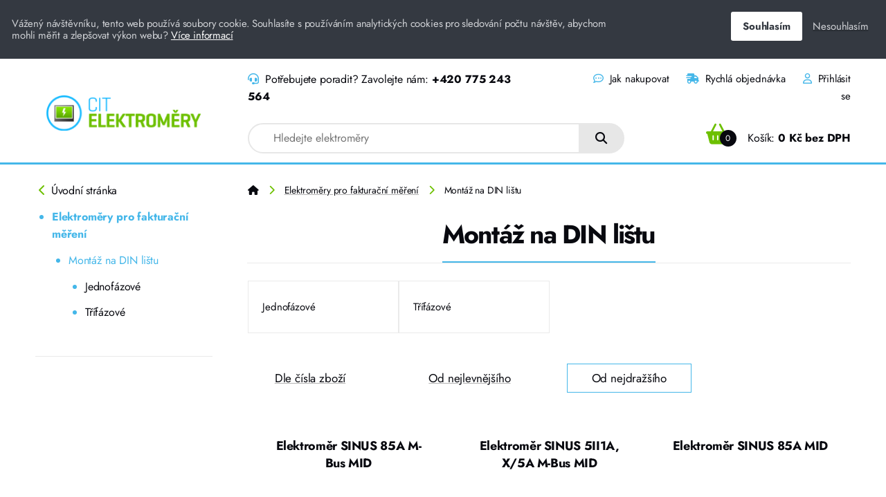

--- FILE ---
content_type: text/html;charset=UTF-8
request_url: https://www.elektromeryonline.cz/elektromery-pro-fakturacni-mereni/montaz-na-din-listu/?dle_ceny_sestupne
body_size: 4390
content:
<html lang="cs">
<head>
  <meta charset="utf-8">
  <meta http-equiv="Content-Type" content="text/html; charset=utf-8">
  <meta name="viewport" content="width=device-width, initial-scale=1">
  <meta http-equiv="X-UA-Compatible" content="IE=edge">

  <link rel="preload" href="/site/41e/assets/fonts/jost-v13-latin-ext_latin-regular.woff2" as="font" type="font/woff2" crossorigin>
  <link rel="preload" href="/site/41e/assets/fonts/jost-v13-latin-ext_latin-500.woff2" as="font" type="font/woff2" crossorigin>
  <link rel="preload" href="/site/41e/assets/fonts/jost-v13-latin-ext_latin-700.woff2" as="font" type="font/woff2" crossorigin>
  <link rel="stylesheet" href="/site/41e/tmp/cache/687af5ec3b30c3b09d5b157af97ae17c.css?8" />

    <title>Montáž na DIN lištu Elektroměry ONLINE</title>
  <meta name="description" content="" />
  <meta property="og:description" content=""/>
  <meta property="og:title" content="Montáž na DIN lištu "/>
    <!-- Google Tag Manager -->
<script>(function(w,d,s,l,i){w[l]=w[l]||[];w[l].push({'gtm.start':
new Date().getTime(),event:'gtm.js'});var f=d.getElementsByTagName(s)[0],
j=d.createElement(s),dl=l!='dataLayer'?'&l='+l:'';j.async=true;j.src=
'https://www.googletagmanager.com/gtm.js?id='+i+dl;f.parentNode.insertBefore(j,f);
})(window,document,'script','dataLayer','GTM-K3PL3QG');</script>
<!-- End Google Tag Manager -->
</head>
<body data-base-url="https://www.elektromeryonline.cz" class="">
<!-- Google Tag Manager (noscript) -->
<noscript><iframe src="https://www.googletagmanager.com/ns.html?id=GTM-K3PL3QG"
height="0" width="0" style="display:none;visibility:hidden"></iframe></noscript>
<!-- End Google Tag Manager (noscript) -->

  <header id="header">
    <r-grid columns="8" columns-l="12" columns-s="1" class="only-large-window">
      <r-cell span="2" span-s="row">
        <a href="https://www.elektromeryonline.cz" title="Přejít na úvodní stránku webu">
          <img src="https://www.elektromeryonline.cz/site/41e/assets/images/logo.png" width="270" height="131" alt="Logo Elektroměry ONLINE" />
        </a>
      </r-cell>
      <r-cell span="6" span-l="10" span-s="row">
        <r-grid columns="8" columns-s="1">
          <r-cell span="4" span-s="1" class="contact">
            <i class="fa-solid fa-headset"></i>
            Potřebujete poradit? Zavolejte nám: <a href="tel:+420775243564">+420 775 243 564</a>
          </r-cell>
          <r-cell span="4" span-s="1" class="right top-nav">
                                                                        
            <a href="https://www.elektromeryonline.cz/jak-nakupovat/" title="Jak nakupovat"><i class="fa-regular fa-comment-dots"></i> Jak nakupovat</a>
                                                                                                                                                                                                                                                                                                                                                
                                                                                                                                                                                                
            <a href="https://www.elektromeryonline.cz/rychla-objednavka/" title="Rychlá objednávka"><i class="fa-solid fa-truck-fast"></i> Rychlá objednávka</a>
                                                                                                                                                                                                                        
                                                                                                                                                                                                                        
            <a href="https://www.elektromeryonline.cz/uzivatelsky-ucet/" title="Uživatelský účet"><i class="fa-regular fa-user"></i> Přihlásit se</a>
                                                                                                                                                                                                
          </r-cell>
        </r-grid>
        <r-grid columns="8" columns-s="2" id="nav-2">
          <r-cell span="5" span-l="4" span-s="row">
                                                                                                                                                                                                                                                                                                                                                
            
            <form action="https://www.elektromeryonline.cz/vyhledavani/" class="search">
            <input id="autoComplete" type="search" name="q" placeholder="Hledejte elektroměry" value="" autocomplete="off" />
            <button><i class="fa-solid fa-magnifying-glass"></i></button>
            </form>
                                                                        
          </r-cell>

          <r-cell class="cart right" span="3" span-l="4" span-s="1">
                                                                                                                                                                        
            
  <div class="cart-button" id="ajax-content-preview-cart">


  <a href="https://www.elektromeryonline.cz/nakupni-kosik/?step=1" title="Nákupní košík">
    <i class="fa-solid fa-basket-shopping"></i>
    <span class="count circle bg-black white">0</span>
    
    Košík: <span class="price">0 Kč bez DPH</span>
      </a>
  
  </div>
                                                                                                                                                                                                                                                
          </r-cell>
        </r-grid>
      </r-cell>
    </r-grid>
    <r-grid columns-s="4" class="only-small-window">
      <r-cell span-s="2">
        <a href="https://www.elektromeryonline.cz" title="Přejít na úvodní stránku webu">
          <img src="https://www.elektromeryonline.cz/site/41e/assets/images/logo.png" width="145" height="70" alt="Logo Elektroměry ONLINE" />
        </a>
      </r-cell>
      <r-cell span-s="1" class="user right">
                                                                                                                                                
        <a href="https://www.elektromeryonline.cz/uzivatelsky-ucet/" title="Uživatelský účet"><i class="fa-regular fa-user"></i></a>
                                                                                                                                      </r-cell>
      <r-cell span-s="1" class="cart right">
                                                                                                                
        
  <div class="cart-button" >


  <a href="https://www.elektromeryonline.cz/nakupni-kosik/?step=1" title="Nákupní košík">
    <i class="fa-solid fa-basket-shopping"></i>
    <span class="count circle bg-black white">0</span>
      </a>
  
  </div>
                                                                                                                                                                      </r-cell>
    </r-grid>
    <r-grid columns-s="5" class="only-small-window search-panel">
      <r-cell span="1">
        <a href=".." class="back-btn" title="Zpět"><i class="fa-solid fa-chevron-left"></i></a>
      </r-cell>
      <r-cell span="4">
                                                                                                                                                                                                                                                                                        
          
            <form action="https://www.elektromeryonline.cz/vyhledavani/" class="search">
            <input id="autoComplete" type="search" name="q" placeholder="Hledejte elektroměry" value="" autocomplete="off" />
            <button><i class="fa-solid fa-magnifying-glass"></i></button>
            </form>
                                                            
      </r-cell>
    </r-grid>
  </header>

  
  
  
  
  <main>
    <r-grid columns="8" columns-l="12" columns-s="2">
      <r-cell span="2" span-s="row" class="column">
          
    <a href="#" class="only-small-window mobile-menu-toggle" title="Zobrazit menu"><i class="fa-solid fa-bars"></i></a>
    <div class="submenu">
      <a class="back" href="https://www.elektromeryonline.cz/" title="Úvodní stránka"><i class="fa-solid fa-chevron-left"></i> <span>Úvodní stránka</span></a>

      
        <ul>
        
                                                                                                                                                
        <li class=" active">
          <a href="https://www.elektromeryonline.cz/elektromery-pro-fakturacni-mereni/" title="Elektroměry pro fakturační měření">
            
            Elektroměry pro fakturační měření
                      </a>

          
          <ul>
                                                                                                                                    
                                    
            <li class="active">
              <a href="https://www.elektromeryonline.cz/elektromery-pro-fakturacni-mereni/montaz-na-din-listu/" title="Montáž na DIN lištu">
                Montáž na DIN lištu
              </a>

              
              <ul>
                
                <li class="">
                  <a href="https://www.elektromeryonline.cz/elektromery-pro-fakturacni-mereni/montaz-na-din-listu/jednofazove/" title="Jednofázové">
                    Jednofázové
                  </a>
                </li>
                
                <li class="">
                  <a href="https://www.elektromeryonline.cz/elektromery-pro-fakturacni-mereni/montaz-na-din-listu/trifazove/" title="Třífázové">
                    Třífázové
                  </a>
                </li>
                
              </ul>

              
            </li>
                                                            
          </ul>

          
        </li>

                                                                                                
        </ul>
      
      </ul>
    </div>


      </r-cell>
      <r-cell span="6" span-l="10" span-s="row">

        
  
  <div class="breadcrumb">
            
      <a href="https://www.elektromeryonline.cz/" title="Úvodní stránka"><i class="fa-solid fa-house"></i></a> <i class="separator fa-solid fa-chevron-right"></i>
                  
      <a href="https://www.elektromeryonline.cz/elektromery-pro-fakturacni-mereni/" title="Elektroměry pro fakturační měření">Elektroměry pro fakturační měření</a> <i class="separator fa-solid fa-chevron-right"></i>
                  
      Montáž na DIN lištu
            
  </div>
  
        <h1 class="center">
          <span>
            
            Montáž na DIN lištu
          </span>
        </h1>

        
        <div class="subcategories">

                
          <a href="./jednofazove/" title="Jednofázové">
                        <span>Jednofázové</span>
          </a>
        
          <a href="./trifazove/" title="Třífázové">
                        <span>Třífázové</span>
          </a>
        
        </div>
        
        
        <div class="wysiwyg" id="description">
        
        </div>
        
        
                <div id="ajax-content">
          <r-grid columns="4" columns-s="1" class="tabs">
            <r-cell span="1">
              <a href="./" title="Řadit dle čísla zboží" class="ajax">Dle čísla zboží</a>
            </r-cell>
            <r-cell span="1">
              <a href="./?dle_ceny" title="Řadit dle ceny" class="ajax">Od nejlevnějšího</a>
            </r-cell>
            <r-cell span="1">
              <a href="./?dle_ceny_sestupne" title="Řadit dle ceny" class="ajax active">Od nejdražšího</a>
            </r-cell>
          </r-grid>

          <r-grid columns="3" columns-l="4" columns-s="1" class="products">

            
            

      <r-cell class="product" itemtype="https://schema.org/Product" itemscope>
        <div class="box">
          <h3 class="center">
            <a href="https://www.elektromeryonline.cz/elektromery-pro-fakturacni-mereni/montaz-na-din-listu/trifazove/elektromer-sinus-85a-m-bus-mid/" title="Elektroměr SINUS 85A M-Bus MID" itemprop="name">
            Elektroměr SINUS 85A M-Bus MID
            </a>
          </h3>
          <div class="code center grey">Kód: <span itemprop="sku">510085</span></div>

          <a href="https://www.elektromeryonline.cz/elektromery-pro-fakturacni-mereni/montaz-na-din-listu/trifazove/elektromer-sinus-85a-m-bus-mid/" title="Elektroměr SINUS 85A M-Bus MID">

            
            <img src="/resizer/280x280x1/elektromer-sinus-85a-m-bus-mid-107731.jpeg" itemprop="image" width="280" height="280" loading="lazy" alt="Elektroměr SINUS 85A M-Bus MID" />
                      </a>

          <r-grid columns="5" columns-s="5" class="prices">
            <r-cell span="2">
                            <span class="grey" title=""><i class="fa-solid fa-circle-question"></i></span>

                          </r-cell>
            <r-cell span="3" align="right" itemprop="offers" itemtype="https://schema.org/AggregateOffer" itemscope>
              <meta itemprop="priceCurrency" content="CZK" />

              <strong>3 790 Kč bez DPH</strong>
              <br /><small>4 585,90 Kč vč. DPH</small>
                          </r-cell>
          </r-grid>
          <form action="/cart-add/107731/" method="post">
            <r-grid columns="5" columns-s="2">
              <r-cell class="right" span="2" >
                <input type="number" name="count" value="1" step="" min="" />
              </r-cell>
              <r-cell class="right" span="3" >
                                <button class="cart-add button secondary " title="Vložit do košíku">Do košíku</button><br />
              </r-cell>
            </r-grid>
          </form>
        </div>
        <div class="labels">
                                        
        </div>
      </r-cell>
            
            

      <r-cell class="product" itemtype="https://schema.org/Product" itemscope>
        <div class="box">
          <h3 class="center">
            <a href="https://www.elektromeryonline.cz/elektromery-pro-fakturacni-mereni/montaz-na-din-listu/trifazove/elektromer-sinus-5ii1a-x-5a-m-bus-mid/" title="Elektroměr SINUS 5II1A,  X/5A M-Bus MID" itemprop="name">
            Elektroměr SINUS 5II1A,  X/5A M-Bus MID
            </a>
          </h3>
          <div class="code center grey">Kód: <span itemprop="sku">510087</span></div>

          <a href="https://www.elektromeryonline.cz/elektromery-pro-fakturacni-mereni/montaz-na-din-listu/trifazove/elektromer-sinus-5ii1a-x-5a-m-bus-mid/" title="Elektroměr SINUS 5II1A,  X/5A M-Bus MID">

            
            <img src="/resizer/280x280x1/elektromer-sinus-5ii1a-x-5a-m-bus-mid-107733.jpeg" itemprop="image" width="280" height="280" loading="lazy" alt="Elektroměr SINUS 5II1A,  X/5A M-Bus MID" />
                      </a>

          <r-grid columns="5" columns-s="5" class="prices">
            <r-cell span="2">
                            <span class="grey" title=""><i class="fa-solid fa-circle-question"></i></span>

                          </r-cell>
            <r-cell span="3" align="right" itemprop="offers" itemtype="https://schema.org/AggregateOffer" itemscope>
              <meta itemprop="priceCurrency" content="CZK" />

              <strong>3 790 Kč bez DPH</strong>
              <br /><small>4 585,90 Kč vč. DPH</small>
                          </r-cell>
          </r-grid>
          <form action="/cart-add/107733/" method="post">
            <r-grid columns="5" columns-s="2">
              <r-cell class="right" span="2" >
                <input type="number" name="count" value="1" step="" min="" />
              </r-cell>
              <r-cell class="right" span="3" >
                                <button class="cart-add button secondary " title="Vložit do košíku">Do košíku</button><br />
              </r-cell>
            </r-grid>
          </form>
        </div>
        <div class="labels">
                                        
        </div>
      </r-cell>
            
            

      <r-cell class="product" itemtype="https://schema.org/Product" itemscope>
        <div class="box">
          <h3 class="center">
            <a href="https://www.elektromeryonline.cz/elektromery-pro-fakturacni-mereni/montaz-na-din-listu/trifazove/elektromer-sinus-85a-mid/" title="Elektroměr SINUS 85A MID" itemprop="name">
            Elektroměr SINUS 85A MID
            </a>
          </h3>
          <div class="code center grey">Kód: <span itemprop="sku">510084</span></div>

          <a href="https://www.elektromeryonline.cz/elektromery-pro-fakturacni-mereni/montaz-na-din-listu/trifazove/elektromer-sinus-85a-mid/" title="Elektroměr SINUS 85A MID">

            
            <img src="/resizer/280x280x1/elektromer-sinus-85a-mid-107730.jpeg" itemprop="image" width="280" height="280" loading="lazy" alt="Elektroměr SINUS 85A MID" />
                      </a>

          <r-grid columns="5" columns-s="5" class="prices">
            <r-cell span="2">
                            <span class="green" title=""><i class="fa-solid fa-circle-check"></i></span>

                          </r-cell>
            <r-cell span="3" align="right" itemprop="offers" itemtype="https://schema.org/AggregateOffer" itemscope>
              <meta itemprop="priceCurrency" content="CZK" />

              <strong>3 070 Kč bez DPH</strong>
              <br /><small>3 714,70 Kč vč. DPH</small>
                          </r-cell>
          </r-grid>
          <form action="/cart-add/107730/" method="post">
            <r-grid columns="5" columns-s="2">
              <r-cell class="right" span="2" >
                <input type="number" name="count" value="1" step="" min="" />
              </r-cell>
              <r-cell class="right" span="3" >
                                <button class="cart-add button secondary " title="Vložit do košíku">Do košíku</button><br />
              </r-cell>
            </r-grid>
          </form>
        </div>
        <div class="labels">
                                        
        </div>
      </r-cell>
            
            

      <r-cell class="product" itemtype="https://schema.org/Product" itemscope>
        <div class="box">
          <h3 class="center">
            <a href="https://www.elektromeryonline.cz/elektromery-pro-fakturacni-mereni/montaz-na-din-listu/trifazove/elektromer-sinus-5ii1a-x-5a-mid/" title="Elektroměr SINUS 5II1A, X/5A MID" itemprop="name">
            Elektroměr SINUS 5II1A, X/5A MID
            </a>
          </h3>
          <div class="code center grey">Kód: <span itemprop="sku">510086</span></div>

          <a href="https://www.elektromeryonline.cz/elektromery-pro-fakturacni-mereni/montaz-na-din-listu/trifazove/elektromer-sinus-5ii1a-x-5a-mid/" title="Elektroměr SINUS 5II1A, X/5A MID">

            
            <img src="/resizer/280x280x1/elektromer-sinus-5ii1a-x-5a-mid-107732.jpeg" itemprop="image" width="280" height="280" loading="lazy" alt="Elektroměr SINUS 5II1A, X/5A MID" />
                      </a>

          <r-grid columns="5" columns-s="5" class="prices">
            <r-cell span="2">
                            <span class="green" title=""><i class="fa-solid fa-circle-check"></i></span>

                          </r-cell>
            <r-cell span="3" align="right" itemprop="offers" itemtype="https://schema.org/AggregateOffer" itemscope>
              <meta itemprop="priceCurrency" content="CZK" />

              <strong>3 070 Kč bez DPH</strong>
              <br /><small>3 714,70 Kč vč. DPH</small>
                          </r-cell>
          </r-grid>
          <form action="/cart-add/107732/" method="post">
            <r-grid columns="5" columns-s="2">
              <r-cell class="right" span="2" >
                <input type="number" name="count" value="1" step="" min="" />
              </r-cell>
              <r-cell class="right" span="3" >
                                <button class="cart-add button secondary " title="Vložit do košíku">Do košíku</button><br />
              </r-cell>
            </r-grid>
          </form>
        </div>
        <div class="labels">
                                        
        </div>
      </r-cell>
            
            

      <r-cell class="product" itemtype="https://schema.org/Product" itemscope>
        <div class="box">
          <h3 class="center">
            <a href="https://www.elektromeryonline.cz/elektromery-pro-fakturacni-mereni/montaz-na-din-listu/jednofazove/elektromer-sinus-32-wsd-m-bus-mid/" title="Elektroměr SINUS 32 WSD M-Bus MID" itemprop="name">
            Elektroměr SINUS 32 WSD M-Bus MID
            </a>
          </h3>
          <div class="code center grey">Kód: <span itemprop="sku">510113</span></div>

          <a href="https://www.elektromeryonline.cz/elektromery-pro-fakturacni-mereni/montaz-na-din-listu/jednofazove/elektromer-sinus-32-wsd-m-bus-mid/" title="Elektroměr SINUS 32 WSD M-Bus MID">

            
            <img src="/resizer/280x280x1/elektromer-sinus-32-wsd-m-bus-mid-107725.jpeg" itemprop="image" width="280" height="280" loading="lazy" alt="Elektroměr SINUS 32 WSD M-Bus MID" />
                      </a>

          <r-grid columns="5" columns-s="5" class="prices">
            <r-cell span="2">
                            <span class="orange" title="K dispozici za 4 dní"><i class="fa-solid fa-clock"></i></span>

                          </r-cell>
            <r-cell span="3" align="right" itemprop="offers" itemtype="https://schema.org/AggregateOffer" itemscope>
              <meta itemprop="priceCurrency" content="CZK" />

              <strong>1 990 Kč bez DPH</strong>
              <br /><small>2 407,90 Kč vč. DPH</small>
                          </r-cell>
          </r-grid>
          <form action="/cart-add/107725/" method="post">
            <r-grid columns="5" columns-s="2">
              <r-cell class="right" span="2" >
                <input type="number" name="count" value="1" step="" min="" />
              </r-cell>
              <r-cell class="right" span="3" >
                                <button class="cart-add button secondary " title="Vložit do košíku">Do košíku</button><br />
              </r-cell>
            </r-grid>
          </form>
        </div>
        <div class="labels">
                                        
        </div>
      </r-cell>
            
            

      <r-cell class="product" itemtype="https://schema.org/Product" itemscope>
        <div class="box">
          <h3 class="center">
            <a href="https://www.elektromeryonline.cz/elektromery-pro-fakturacni-mereni/montaz-na-din-listu/jednofazove/elektromer-ed110-d0-mid-b-d/" title="Elektroměr ED110.D0 MID B+D" itemprop="name">
            Elektroměr ED110.D0 MID B+D
            </a>
          </h3>
          <div class="code center grey">Kód: <span itemprop="sku">510024</span></div>

          <a href="https://www.elektromeryonline.cz/elektromery-pro-fakturacni-mereni/montaz-na-din-listu/jednofazove/elektromer-ed110-d0-mid-b-d/" title="Elektroměr ED110.D0 MID B+D">

            
            <img src="/resizer/280x280x1/elektromer-ed110-d0-mid-b-d-107719.jpeg" itemprop="image" width="280" height="280" loading="lazy" alt="Elektroměr ED110.D0 MID B+D" />
                      </a>

          <r-grid columns="5" columns-s="5" class="prices">
            <r-cell span="2">
                            <span class="grey" title=""><i class="fa-solid fa-circle-question"></i></span>

                          </r-cell>
            <r-cell span="3" align="right" itemprop="offers" itemtype="https://schema.org/AggregateOffer" itemscope>
              <meta itemprop="priceCurrency" content="CZK" />

              <strong>1 850 Kč bez DPH</strong>
              <br /><small>2 238,50 Kč vč. DPH</small>
                          </r-cell>
          </r-grid>
          <form action="/cart-add/107719/" method="post">
            <r-grid columns="5" columns-s="2">
              <r-cell class="right" span="2" >
                <input type="number" name="count" value="1" step="" min="" />
              </r-cell>
              <r-cell class="right" span="3" >
                                <button class="cart-add button secondary " title="Vložit do košíku">Do košíku</button><br />
              </r-cell>
            </r-grid>
          </form>
        </div>
        <div class="labels">
                                        
        </div>
      </r-cell>
            
            

      <r-cell class="product" itemtype="https://schema.org/Product" itemscope>
        <div class="box">
          <h3 class="center">
            <a href="https://www.elektromeryonline.cz/elektromery-pro-fakturacni-mereni/montaz-na-din-listu/trifazove/elektromer-drt-341d-mid/" title="Elektroměr DRT-341D® MID" itemprop="name">
            Elektroměr DRT-341D® MID
            </a>
          </h3>
          <div class="code center grey">Kód: <span itemprop="sku">510106</span></div>

          <a href="https://www.elektromeryonline.cz/elektromery-pro-fakturacni-mereni/montaz-na-din-listu/trifazove/elektromer-drt-341d-mid/" title="Elektroměr DRT-341D® MID">

            
            <img src="/resizer/280x280x1/elektromer-drt-341d-mid-107734.png" itemprop="image" width="280" height="280" loading="lazy" alt="Elektroměr DRT-341D® MID" />
                      </a>

          <r-grid columns="5" columns-s="5" class="prices">
            <r-cell span="2">
                            <span class="green" title=""><i class="fa-solid fa-circle-check"></i></span>

                          </r-cell>
            <r-cell span="3" align="right" itemprop="offers" itemtype="https://schema.org/AggregateOffer" itemscope>
              <meta itemprop="priceCurrency" content="CZK" />

              <strong>1 550 Kč bez DPH</strong>
              <br /><small>1 875,50 Kč vč. DPH</small>
                          </r-cell>
          </r-grid>
          <form action="/cart-add/107734/" method="post">
            <r-grid columns="5" columns-s="2">
              <r-cell class="right" span="2" >
                <input type="number" name="count" value="1" step="" min="" />
              </r-cell>
              <r-cell class="right" span="3" >
                                <button class="cart-add button secondary " title="Vložit do košíku">Do košíku</button><br />
              </r-cell>
            </r-grid>
          </form>
        </div>
        <div class="labels">
                                        
        </div>
      </r-cell>
            
            

      <r-cell class="product" itemtype="https://schema.org/Product" itemscope>
        <div class="box">
          <h3 class="center">
            <a href="https://www.elektromeryonline.cz/elektromery-pro-fakturacni-mereni/montaz-na-din-listu/jednofazove/elektromer-sinus-32-wsd-mid/" title="Elektroměr SINUS 32 WSD MID" itemprop="name">
            Elektroměr SINUS 32 WSD MID
            </a>
          </h3>
          <div class="code center grey">Kód: <span itemprop="sku">510112</span></div>

          <a href="https://www.elektromeryonline.cz/elektromery-pro-fakturacni-mereni/montaz-na-din-listu/jednofazove/elektromer-sinus-32-wsd-mid/" title="Elektroměr SINUS 32 WSD MID">

            
            <img src="/resizer/280x280x1/elektromer-sinus-32-wsd-mid-107724.jpeg" itemprop="image" width="280" height="280" loading="lazy" alt="Elektroměr SINUS 32 WSD MID" />
                      </a>

          <r-grid columns="5" columns-s="5" class="prices">
            <r-cell span="2">
                            <span class="orange" title="K dispozici za 4 dní"><i class="fa-solid fa-clock"></i></span>

                          </r-cell>
            <r-cell span="3" align="right" itemprop="offers" itemtype="https://schema.org/AggregateOffer" itemscope>
              <meta itemprop="priceCurrency" content="CZK" />

              <strong>980 Kč bez DPH</strong>
              <br /><small>1 185,80 Kč vč. DPH</small>
                          </r-cell>
          </r-grid>
          <form action="/cart-add/107724/" method="post">
            <r-grid columns="5" columns-s="2">
              <r-cell class="right" span="2" >
                <input type="number" name="count" value="1" step="" min="" />
              </r-cell>
              <r-cell class="right" span="3" >
                                <button class="cart-add button secondary " title="Vložit do košíku">Do košíku</button><br />
              </r-cell>
            </r-grid>
          </form>
        </div>
        <div class="labels">
                                        
        </div>
      </r-cell>
            
            

      <r-cell class="product" itemtype="https://schema.org/Product" itemscope>
        <div class="box">
          <h3 class="center">
            <a href="https://www.elektromeryonline.cz/elektromery-pro-fakturacni-mereni/montaz-na-din-listu/jednofazove/elektromer-drs-205d-mid/" title="Elektroměr DRS-205D® MID" itemprop="name">
            Elektroměr DRS-205D® MID
            </a>
          </h3>
          <div class="code center grey">Kód: <span itemprop="sku">510105</span></div>

          <a href="https://www.elektromeryonline.cz/elektromery-pro-fakturacni-mereni/montaz-na-din-listu/jednofazove/elektromer-drs-205d-mid/" title="Elektroměr DRS-205D® MID">

            
            <img src="/resizer/280x280x1/elektromer-drs-205d-mid-107723.jpeg" itemprop="image" width="280" height="280" loading="lazy" alt="Elektroměr DRS-205D® MID" />
                      </a>

          <r-grid columns="5" columns-s="5" class="prices">
            <r-cell span="2">
                            <span class="green" title=""><i class="fa-solid fa-circle-check"></i></span>

                          </r-cell>
            <r-cell span="3" align="right" itemprop="offers" itemtype="https://schema.org/AggregateOffer" itemscope>
              <meta itemprop="priceCurrency" content="CZK" />

              <strong>690 Kč bez DPH</strong>
              <br /><small>834,90 Kč vč. DPH</small>
                          </r-cell>
          </r-grid>
          <form action="/cart-add/107723/" method="post">
            <r-grid columns="5" columns-s="2">
              <r-cell class="right" span="2" >
                <input type="number" name="count" value="1" step="" min="" />
              </r-cell>
              <r-cell class="right" span="3" >
                                <button class="cart-add button secondary " title="Vložit do košíku">Do košíku</button><br />
              </r-cell>
            </r-grid>
          </form>
        </div>
        <div class="labels">
                                        
        </div>
      </r-cell>
                      </r-grid>

          <r-grid columns="6" columns-s="1" class="products-navigation">
            <r-cell class="top" span="1" span-s="row">
              <a href="#header" class="scroll" id="top"><i class="fa-solid fa-chevron-up"></i> Nahoru</a>
            </r-cell>
            <r-cell span="3" class="only-large-window">
              
            </r-cell>
            <r-cell class="right" span="2" span-s="row">
                          </r-cell>
          </r-grid>
        </div>
        

      </r-cell>
    </r-grid>
  </main>
  
  <footer class="info">
    <r-grid columns="16" columns-l="12" columns-s="1">
      <r-cell span="4" span-l="2" span-s="row">
        <img src="https://www.elektromeryonline.cz/site/41e/assets/images/logo.png" width="270" height="131" alt="Logo Elektroměry ONLINE" />
      </r-cell>
      <r-cell span="4" span-l="3" span-s="row">
        <address>
          <strong>CIT-CZECH IMPORT TRADING s.r.o.</strong><br />
          K letišti 1049/57<br />
          161 00 Praha 6 - Ruzyně<br />
          
          IČO: 24836958<br />
                    
          DIČ: CZ24836958<br />
                              <i class="fa-regular fa-envelope"></i>
          <a href="mailto:info@czechimporttrading.cz">info@czechimporttrading.cz</a><br />
                              <i class="fa-solid fa-phone"></i>
          <a href="tel:+420775243564">+420 775 243 564</a>
          
        </address>
      </r-cell>
      <r-cell span="3" span-l="3" span-s="row" class="footer-nav">
        <p>
          
          <strong>Může se hodit</strong><br />
                                                  
          <a href="https://www.elektromeryonline.cz/obchodni-podminky/" class="" title="Obchodní podmínky">Obchodní podmínky</a>
                              
          <a href="https://www.elektromeryonline.cz/jak-nakupovat/" class="" title="Jak nakupovat">Jak nakupovat</a>
                              
          <a href="https://www.elektromeryonline.cz/zpracovani-osobnich-udaju/" class="" title="Zpracování osobních údajů">Zpracování osobních údajů</a>
                              
          <a href="https://www.elektromeryonline.cz/cookies/" class="" title="Cookies">Cookies</a>
                                                                                                                                                                                                                                      
        </p>
      </r-cell>
      <r-cell span="5" span-l="4" span-s="row" class="footer-nav">
        <p>
          
                  </p>
      </r-cell>
    </r-grid>
    <r-grid columns="10" columns-s="1" class="note">
      <r-cell span="1" span-s="row">
        <a href="https://www.gopay.com/cs/" target="_blank" rel="nofollow"><img src="https://www.elektromeryonline.cz/site/41e/assets/uploads/other/gopay.png" width="84" height="62" alt="GoPay" /></a>
      </r-cell>
      <r-cell span="9" span-s="row">
      <p>Podle zákona o evidenci tržeb je prodávající povinen vystavit kupujícímu účtenku. Zároveň je povinen zaevidovat přijatou tržbu u správce daně on-line; v případě technického výpadku pak nejpozději do 48 hodin.</p>
      </r-cell>
    </r-grid>
  </footer>
  <footer class="copyright">
    <r-grid columns="8">
      <r-cell span="1-4" span-s="row" align="left">
        Copyright &copy; CIT-CZECH IMPORT TRADING s.r.o.
      </r-cell>
      <r-cell span="5-8" span-s="row" class="right">
        Tvorba webových stránek: <a href="https://www.ondrejrais.dev" target="_blank" title="Tvorba webových stránek">Ondřej Rais</a>
      </r-cell>
    </r-grid>
  </footer>


  <script src="https://kit.fontawesome.com/6da20fedb5.js" crossorigin="anonymous"></script>

  <script src="/site/41e/tmp/cache/919490404ba64e6835e320c1288fdf74.js?9"></script>

  </body>
</html>
